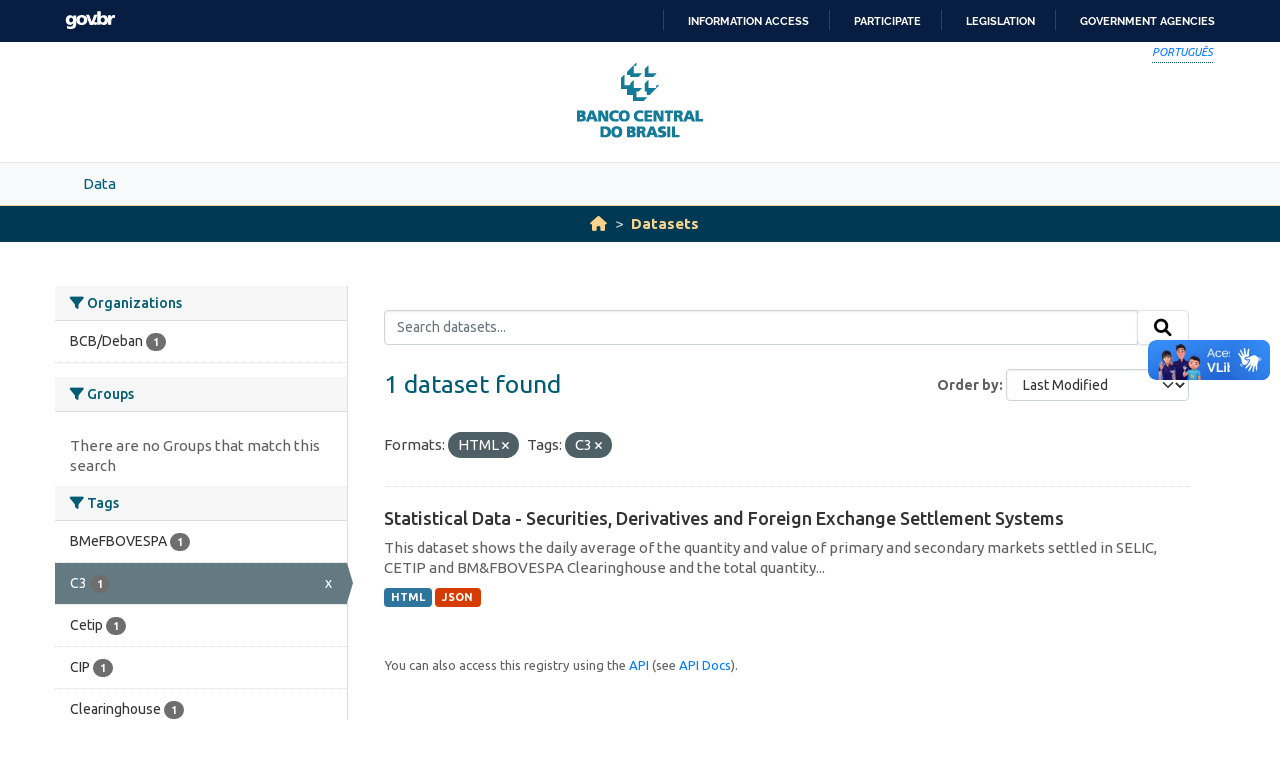

--- FILE ---
content_type: text/html; charset=utf-8
request_url: https://opendata.bcb.gov.br/dataset?sort=metadata_modified+desc&_tags_limit=0&res_format=HTML&tags=C3
body_size: 18166
content:
<!DOCTYPE html>
<!--[if IE 9]> <html lang="en" class="ie9"> <![endif]-->
<!--[if gt IE 8]><!--> <html lang="en"  > <!--<![endif]-->
  <head>
    
    <meta charset="utf-8" />
      <meta name="csrf_field_name" content="_csrf_token" />
      <meta name="_csrf_token" content="IjFjYWFjODhjODEzZWE4ZGI1NDc0MDEzMTNjMjJmNTIxMzg4NGJiNDMi.aXeTQg.UrEtmduea_V2locHZ_H64SfopSI" />

      <meta name="generator" content="ckan 2.10.4" />
      <meta name="viewport" content="width=device-width, initial-scale=1.0">
    <meta http-equiv="Content-Type" content="text/html; charset=utf-8">
    <meta http-equiv="X-UA-Compatible" content="IE=edge">
    <meta name="viewport" content="width=device-width, user-scalable=no">
    <meta property="creator.productor" content="http://estruturaorganizacional.dados.gov.br/id/unidade-organizacional/89">
    <meta http-equiv="Content-Language" content="pt-br">

    
    <title>Dataset - Banco Central do Brasil Open Data Portal</title>

    
    <link rel="shortcut icon" href="/base/images/bcb.ico" />
    
    <link rel="stylesheet" href="https://fonts.googleapis.com/css?family=Cormorant+Garamond:300,300i,400,400i,500,500i,600,600i,700,700i&display=swap">
    <link rel="stylesheet" href="https://fonts.googleapis.com/css?family=Ubuntu:300,300i,400,400i,500,500i,700,700i&display=swap">
    
    


    
      
      
    

    
    <link href="/webassets/vendor/f3b8236b_select2.css" rel="stylesheet"/>
<link href="/webassets/vendor/d05bf0e7_fontawesome.css" rel="stylesheet"/>
<link href="/webassets/bcbdadosabertos/b3e03d47_bcbdadosabertos.css" rel="stylesheet"/>
    
  </head>

  
  <body data-site-root="https://opendata.bcb.gov.br/" data-locale-root="https://opendata.bcb.gov.br/" >

    
    <div class="visually-hidden-focusable"><a href="#content">Skip to main content</a></div>
  

  
  
    
      
      <div id="barra-brasil" style="background:#7F7F7F; height: 20px; padding:0 0 0 10px;display:block;"> 
	<ul id="menu-barra-temp" style="list-style:none;">
		<li style="display:inline; float:left;padding-right:10px; margin-right:10px; border-right:1px solid #EDEDED"><a href="http://brasil.gov.br" style="font-family:sans,sans-serif; text-decoration:none; color:white;">Portal do Governo Brasileiro</a></li> 
		<li><a style="font-family:sans,sans-serif; text-decoration:none; color:white;" href="http://epwg.governoeletronico.gov.br/barra/atualize.html">Atualize sua Barra de Governo</a></li>
	</ul>
</div>
<header role="banner">
    <div class="container position-relative h-100">
        <div id="accessibility-wrapper">
            <div class="d-flex justify-content-end">
                <ul id="portal-siteactions" class="list-unstyled d-flex mb-0 text-uppercase">
                    <i><a href="https://dadosabertos.bcb.gov.br" recarregar="true" accesskey="6" tabindex="6" class="font-color-1"><em>Português</em></a></i>
                </ul>
            </div>
        </div>
        <a href="/" title="Banco Central do Brasil">
            <h1 class="brand text-hide">Banco Central do Brasil</h1>
        </a>
    </div>
</header>
    

     
      
        <nav class="section navigation menu-principal">
          <div class="container">
          <ul class="nav nav-pills">
            <li>
              
                <a href="/en/dataset">Data</a>
              
            </li>
             
              
          </ul>
        </div>
        </nav>
      
    

  
    <div class="main">
      <div id="content" class="container">
        
          
            <div class="flash-messages">
              
                
              
            </div>
          

          
            <div class="toolbar" role="navigation" aria-label="Breadcrumb">
              
                
                  <ol class="breadcrumb">
                    
<li class="home"><a href="/" aria-label="Home"><i class="fa fa-home"></i><span> Home</span></a></li>
                    
  <li class="active"><a href="/dataset/">Datasets</a></li>

                  </ol>
                
              
            </div>
          

          <div class="row wrapper">
            
            
            

            
              <aside class="secondary col-md-3">
                
                
  <div class="filters">
    <div>
      
        

    
    
	
	    
		<section class="module module-narrow module-shallow">
		    
			<h2 class="module-heading">
			    <i class="fa fa-filter"></i>
			    Organizations
			</h2>
		    
		    
			
			    
				<nav aria-label="Organizations">
				    <ul class="list-unstyled nav nav-simple nav-facet">
					
					    
					    
					    
					    
					    <li class="nav-item ">
						<a href="/dataset/?sort=metadata_modified+desc&amp;_tags_limit=0&amp;res_format=HTML&amp;tags=C3&amp;organization=deban" title="">
						    <span class="item-label">BCB/Deban</span>
						    <span class="hidden separator"> - </span>
						    <span class="item-count badge">1</span>
							
						</a>
					    </li>
					
				    </ul>
				</nav>

				<p class="module-footer">
				    
					
				    
				</p>
			    
			
		    
		</section>
	    
	
    

      
        

    
    
	
	    
		<section class="module module-narrow module-shallow">
		    
			<h2 class="module-heading">
			    <i class="fa fa-filter"></i>
			    Groups
			</h2>
		    
		    
			
			    
				<p class="module-content empty">There are no Groups that match this search</p>
			    
			
		    
		</section>
	    
	
    

      
        

    
    
	
	    
		<section class="module module-narrow module-shallow">
		    
			<h2 class="module-heading">
			    <i class="fa fa-filter"></i>
			    Tags
			</h2>
		    
		    
			
			    
				<nav aria-label="Tags">
				    <ul class="list-unstyled nav nav-simple nav-facet">
					
					    
					    
					    
					    
					    <li class="nav-item ">
						<a href="/dataset/?sort=metadata_modified+desc&amp;_tags_limit=0&amp;res_format=HTML&amp;tags=C3&amp;tags=BMeFBOVESPA" title="">
						    <span class="item-label">BMeFBOVESPA</span>
						    <span class="hidden separator"> - </span>
						    <span class="item-count badge">1</span>
							
						</a>
					    </li>
					
					    
					    
					    
					    
					    <li class="nav-item  active">
						<a href="/dataset/?sort=metadata_modified+desc&amp;_tags_limit=0&amp;res_format=HTML" title="">
						    <span class="item-label">C3</span>
						    <span class="hidden separator"> - </span>
						    <span class="item-count badge">1</span>
							<span class="facet-close">x</span>
						</a>
					    </li>
					
					    
					    
					    
					    
					    <li class="nav-item ">
						<a href="/dataset/?sort=metadata_modified+desc&amp;_tags_limit=0&amp;res_format=HTML&amp;tags=C3&amp;tags=Cetip" title="">
						    <span class="item-label">Cetip</span>
						    <span class="hidden separator"> - </span>
						    <span class="item-count badge">1</span>
							
						</a>
					    </li>
					
					    
					    
					    
					    
					    <li class="nav-item ">
						<a href="/dataset/?sort=metadata_modified+desc&amp;_tags_limit=0&amp;res_format=HTML&amp;tags=C3&amp;tags=CIP" title="">
						    <span class="item-label">CIP</span>
						    <span class="hidden separator"> - </span>
						    <span class="item-count badge">1</span>
							
						</a>
					    </li>
					
					    
					    
					    
					    
					    <li class="nav-item ">
						<a href="/dataset/?sort=metadata_modified+desc&amp;_tags_limit=0&amp;res_format=HTML&amp;tags=C3&amp;tags=Clearinghouse" title="">
						    <span class="item-label">Clearinghouse</span>
						    <span class="hidden separator"> - </span>
						    <span class="item-count badge">1</span>
							
						</a>
					    </li>
					
					    
					    
					    
					    
					    <li class="nav-item ">
						<a href="/dataset/?sort=metadata_modified+desc&amp;_tags_limit=0&amp;res_format=HTML&amp;tags=C3&amp;tags=SELIC" title="">
						    <span class="item-label">SELIC</span>
						    <span class="hidden separator"> - </span>
						    <span class="item-count badge">1</span>
							
						</a>
					    </li>
					
					    
					    
					    
					    
					    <li class="nav-item ">
						<a href="/dataset/?sort=metadata_modified+desc&amp;_tags_limit=0&amp;res_format=HTML&amp;tags=C3&amp;tags=settlement" title="">
						    <span class="item-label">settlement</span>
						    <span class="hidden separator"> - </span>
						    <span class="item-count badge">1</span>
							
						</a>
					    </li>
					
				    </ul>
				</nav>

				<p class="module-footer">
				    
					<a href="/dataset/?sort=metadata_modified+desc&amp;res_format=HTML&amp;tags=C3" class="read-more">Show Only Popular Tags</a>
				    
				</p>
			    
			
		    
		</section>
	    
	
    

      
        

    
    
	
	    
		<section class="module module-narrow module-shallow">
		    
			<h2 class="module-heading">
			    <i class="fa fa-filter"></i>
			    Formats
			</h2>
		    
		    
			
			    
				<nav aria-label="Formats">
				    <ul class="list-unstyled nav nav-simple nav-facet">
					
					    
					    
					    
					    
					    <li class="nav-item  active">
						<a href="/dataset/?sort=metadata_modified+desc&amp;_tags_limit=0&amp;tags=C3" title="">
						    <span class="item-label">HTML</span>
						    <span class="hidden separator"> - </span>
						    <span class="item-count badge">1</span>
							<span class="facet-close">x</span>
						</a>
					    </li>
					
					    
					    
					    
					    
					    <li class="nav-item ">
						<a href="/dataset/?sort=metadata_modified+desc&amp;_tags_limit=0&amp;res_format=HTML&amp;tags=C3&amp;res_format=JSON" title="">
						    <span class="item-label">JSON</span>
						    <span class="hidden separator"> - </span>
						    <span class="item-count badge">1</span>
							
						</a>
					    </li>
					
				    </ul>
				</nav>

				<p class="module-footer">
				    
					
				    
				</p>
			    
			
		    
		</section>
	    
	
    

      
        

    
    
	
	    
		<section class="module module-narrow module-shallow">
		    
			<h2 class="module-heading">
			    <i class="fa fa-filter"></i>
			    Licenses
			</h2>
		    
		    
			
			    
				<nav aria-label="Licenses">
				    <ul class="list-unstyled nav nav-simple nav-facet">
					
					    
					    
					    
					    
					    <li class="nav-item ">
						<a href="/dataset/?sort=metadata_modified+desc&amp;_tags_limit=0&amp;res_format=HTML&amp;tags=C3&amp;license_id=odc-odbl" title="Open Data Commons Open Database License (ODbL)">
						    <span class="item-label">Open Data Commons...</span>
						    <span class="hidden separator"> - </span>
						    <span class="item-count badge">1</span>
							
						</a>
					    </li>
					
				    </ul>
				</nav>

				<p class="module-footer">
				    
					
				    
				</p>
			    
			
		    
		</section>
	    
	
    

      
    </div>
    <a class="close no-text hide-filters"><i class="fa fa-times-circle"></i><span class="text">close</span></a>
  </div>

              </aside>
            

            
              <div class="primary col-md-9 col-xs-12" role="main">
                
                
  <section class="module">
    <div class="module-content">
      
        
      
      
        
        
        







<form id="dataset-search-form" class="search-form" method="get" data-module="select-switch">

  
    <div class="input-group search-input-group">
      <input aria-label="Search datasets..." id="field-giant-search" type="text" class="form-control input-lg" name="q" value="" autocomplete="off" placeholder="Search datasets...">
      
      <span class="input-group-btn">
        <button class="btn btn-default btn-lg" type="submit" value="search" aria-label="Submit">
          <i class="fa fa-search"></i>
        </button>
      </span>
      
    </div>
  

  
    <span>






<input type="hidden" name="res_format" value="HTML" />





<input type="hidden" name="tags" value="C3" />



</span>
  

  
    
      <div class="form-group control-order-by">
        <label for="field-order-by">Order by</label>
        <select id="field-order-by" name="sort" class="form-control form-select">
          
            
              <option value="score desc, metadata_modified desc">Relevance</option>
            
          
            
              <option value="title_string asc">Name Ascending</option>
            
          
            
              <option value="title_string desc">Name Descending</option>
            
          
            
              <option value="metadata_modified desc" selected="selected">Last Modified</option>
            
          
            
              <option value="views_recent desc">Popular</option>
            
          
        </select>
        
        <button class="btn btn-default js-hide" type="submit">Go</button>
        
      </div>
    
  

  
    
      <h1>

  
  
  
  

1 dataset found</h1>
    
  

  
    
      <p class="filter-list">
        
          
          <span class="facet">Formats:</span>
          
            <span class="filtered pill">HTML
              <a href="/dataset/?sort=metadata_modified+desc&amp;_tags_limit=0&amp;tags=C3" class="remove" title="Remove"><i class="fa fa-times"></i></a>
            </span>
          
        
          
          <span class="facet">Tags:</span>
          
            <span class="filtered pill">C3
              <a href="/dataset/?sort=metadata_modified+desc&amp;_tags_limit=0&amp;res_format=HTML" class="remove" title="Remove"><i class="fa fa-times"></i></a>
            </span>
          
        
      </p>
      <a class="show-filters btn btn-default">Filter Results</a>
    
  

</form>




      
      
        

  
    <ul class="dataset-list list-unstyled">
    	
	      
	        




  <li class="dataset-item">
    
      <div class="dataset-content">
        
          <h2 class="dataset-heading">
            
              
            
            
    <a href="/dataset/securities-derivatives-and-foreign-exchange-settlement-systems" title="Statistical Data - Securities, Derivatives and Foreign Exchange Settlement Systems">
      Statistical Data - Securities, Derivatives and Foreign Exchange Settlement Systems
    </a>
            
            
              
              
            
          </h2>
        
        
          
            <div>This dataset shows the daily average of the quantity and value of primary and secondary markets settled in SELIC, CETIP and BM&amp;FBOVESPA Clearinghouse and the total quantity...</div>
          
        
      </div>
      
        
          
            <ul class="dataset-resources list-unstyled">
              
                
                <li>
                  <a href="/dataset/securities-derivatives-and-foreign-exchange-settlement-systems" class="badge badge-default" data-format="html">HTML</a>
                </li>
                
                <li>
                  <a href="/dataset/securities-derivatives-and-foreign-exchange-settlement-systems" class="badge badge-default" data-format="json">JSON</a>
                </li>
                
              
            </ul>
          
        
      
    
  </li>

	      
	    
    </ul>
  

      
    </div>

    
      
    
  </section>

  
    <section class="module">
      <div class="module-content">
        
          <small>
            
            
            
          You can also access this registry using the <a href="/api/3">API</a> (see <a href="http://docs.ckan.org/en/2.10/api/">API Docs</a>).
          </small>
        
      </div>
    </section>
  

              </div>
            
          </div>
        
      </div>
    </div>
  
  
  
  <footer role="contentinfo">
    <a name="inicioRodape" id="inicioRodape"></a>
    <div class="container">
        <span class="line">
            <!-- chanfro -->
        </span>
        <div class="content d-sm-flex justify-content-sm-between pr-sm-5">
            <div class="missao mb-2 mb-sm-0">
                Ensuring the stability of the purchasing power of the currency and the soundness and efficiency of the National Financial System.
            </div>
            <div class="infos">
                <ul class="list-inline text-sm-right">
                    <li class="list-inline-item"><a href="https://www3.bcb.gov.br/faleconosco/#/contact-us">Contact
                            us</a></li>
                    <li class="list-inline-item"><a href="https://www.bcb.gov.br/en/about/privacystatement">Privacy
                            statement</a></li>
                    <li class="list-inline-item"><a href="https://www.bcb.gov.br/en/about/accessibility">Accessibility
                            policy</a></li>
                    <li class="list-inline-item"><a href="https://www.bcb.gov.br/en/about/rightsreserved">All rights
                            reserved</a></li>
                    <li class="list-inline-item">Banco Central do Brasil </li>
                </ul>
            </div>
        </div>
    </div>
</footer>

      <!-- Google tag (gtag.js) -->
      <script async src="https://www.googletagmanager.com/gtag/js?id=G-5D61S7F4JL"></script>
      <script>
        window.dataLayer = window.dataLayer || [];
        function gtag(){dataLayer.push(arguments);}
        gtag('js', new Date());
        
        gtag('config', 'UA-65460906-10');
        gtag('config', 'G-5D61S7F4JL');
      </script>
  

  
  
  
  
    
  
  
    

      

    
    
    
    <script src="/webassets/vendor/8c3c143a_jquery.js" type="text/javascript"></script>
<script src="/webassets/vendor/5027b870_vendor.js" type="text/javascript"></script>
<script src="/webassets/vendor/6d1ad7e6_bootstrap.js" type="text/javascript"></script>
<script src="/webassets/base/6fddaa3f_main.js" type="text/javascript"></script>
<script src="/webassets/bcbdadosabertos/7b6f8223_bcbdadosabertos.js" type="text/javascript"></script>
<script src="/webassets/bcbdadosabertos/1ca8e882_barrabrasil-en.js" type="text/javascript"></script>
<script src="/webassets/base/0d750fad_ckan.js" type="text/javascript"></script>
<script src="/webassets/base/cd2c0272_tracking.js" type="text/javascript"></script>
  </body>
</html>